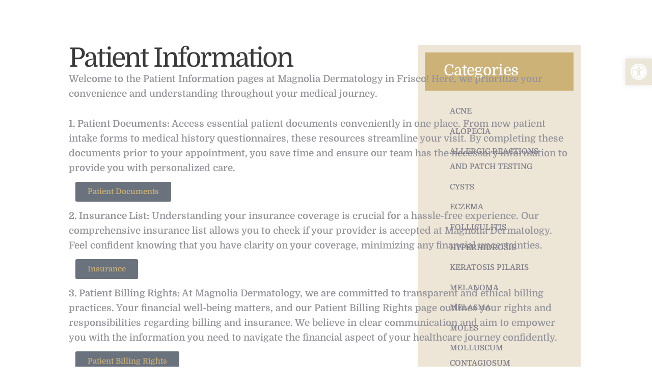

--- FILE ---
content_type: text/css
request_url: https://magnoliadermfrisco.com/wp-content/uploads/elementor/css/post-1244.css?ver=1768511748
body_size: 25
content:
.elementor-kit-1244{--e-global-color-primary:#CDB277;--e-global-color-secondary:#76634C;--e-global-color-text:#7A7A7A;--e-global-color-accent:#EDE6D7;--e-global-typography-primary-font-family:"Domine";--e-global-typography-primary-font-weight:600;--e-global-typography-secondary-font-family:"Montserrat";--e-global-typography-secondary-font-weight:500;--e-global-typography-text-font-family:"Domine";--e-global-typography-text-font-weight:400;--e-global-typography-accent-font-family:"Montserrat";--e-global-typography-accent-font-weight:500;--e-global-typography-69b13e0-font-family:"Domine";--e-global-typography-69b13e0-font-size:20px;--e-global-typography-69b13e0-font-weight:700;font-family:var( --e-global-typography-primary-font-family ), Sans-serif;font-weight:var( --e-global-typography-primary-font-weight );}.elementor-kit-1244 a{color:var( --e-global-color-primary );}.elementor-kit-1244 a:hover{color:var( --e-global-color-secondary );}.elementor-kit-1244 h1{color:var( --e-global-color-secondary );}.elementor-kit-1244 h2{color:var( --e-global-color-secondary );}.elementor-kit-1244 h3{color:var( --e-global-color-secondary );font-family:var( --e-global-typography-secondary-font-family ), Sans-serif;font-weight:var( --e-global-typography-secondary-font-weight );}.elementor-kit-1244 h4{color:var( --e-global-color-secondary );}.elementor-kit-1244 h5{color:var( --e-global-color-secondary );}.elementor-kit-1244 h6{color:var( --e-global-color-secondary );}.elementor-section.elementor-section-boxed > .elementor-container{max-width:1140px;}.e-con{--container-max-width:1140px;}.elementor-widget:not(:last-child){margin-block-end:0px;}.elementor-element{--widgets-spacing:0px 0px;--widgets-spacing-row:0px;--widgets-spacing-column:0px;}{}h1.entry-title{display:var(--page-title-display);}.elementor-kit-1244 e-page-transition{background-color:#FFBC7D;}@media(max-width:1024px){.elementor-section.elementor-section-boxed > .elementor-container{max-width:1024px;}.e-con{--container-max-width:1024px;}}@media(max-width:767px){.elementor-section.elementor-section-boxed > .elementor-container{max-width:767px;}.e-con{--container-max-width:767px;}}

--- FILE ---
content_type: text/css
request_url: https://magnoliadermfrisco.com/wp-content/uploads/elementor/css/post-5043.css?ver=1768526027
body_size: -318
content:
.elementor-5043 .elementor-element.elementor-element-43c5d5b > .elementor-widget-container{margin:13px 13px 13px 13px;}.elementor-5043 .elementor-element.elementor-element-99baf57 > .elementor-widget-container{margin:13px 13px 13px 13px;}.elementor-5043 .elementor-element.elementor-element-cd1f140 > .elementor-widget-container{margin:13px 13px 13px 13px;}